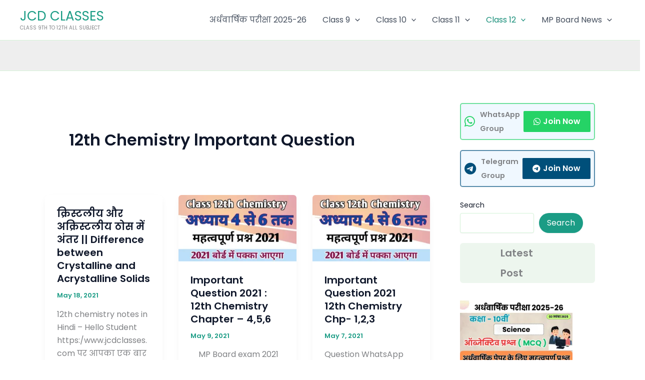

--- FILE ---
content_type: text/html; charset=utf-8
request_url: https://www.google.com/recaptcha/api2/aframe
body_size: 266
content:
<!DOCTYPE HTML><html><head><meta http-equiv="content-type" content="text/html; charset=UTF-8"></head><body><script nonce="_8-PYXOnslBtykrfsGvCoQ">/** Anti-fraud and anti-abuse applications only. See google.com/recaptcha */ try{var clients={'sodar':'https://pagead2.googlesyndication.com/pagead/sodar?'};window.addEventListener("message",function(a){try{if(a.source===window.parent){var b=JSON.parse(a.data);var c=clients[b['id']];if(c){var d=document.createElement('img');d.src=c+b['params']+'&rc='+(localStorage.getItem("rc::a")?sessionStorage.getItem("rc::b"):"");window.document.body.appendChild(d);sessionStorage.setItem("rc::e",parseInt(sessionStorage.getItem("rc::e")||0)+1);localStorage.setItem("rc::h",'1763665867218');}}}catch(b){}});window.parent.postMessage("_grecaptcha_ready", "*");}catch(b){}</script></body></html>